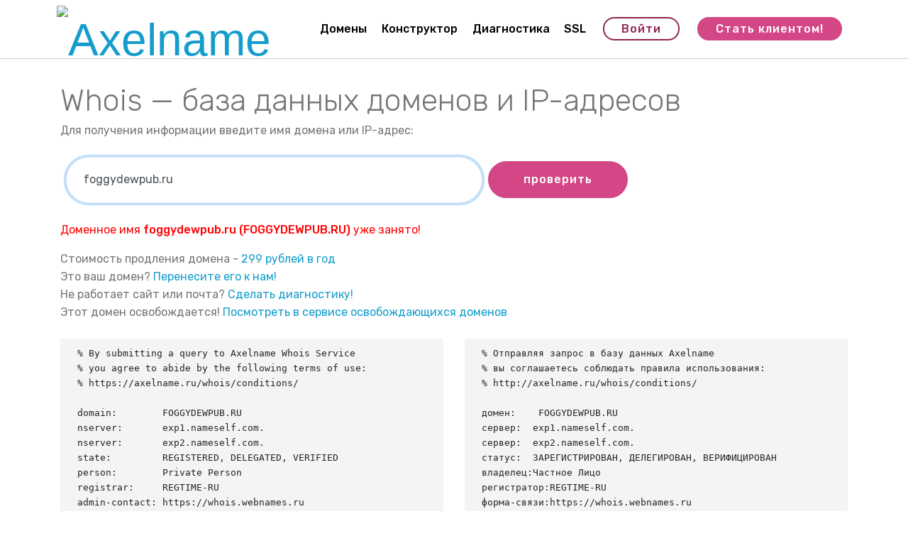

--- FILE ---
content_type: text/html; charset=UTF-8
request_url: https://axelname.ru/whois/?q=foggydewpub.ru
body_size: 5665
content:
<!DOCTYPE html>
<html>
<head>
	<title>foggydewpub.ru &#151; информация о домене</title>
	
	<meta property="og:title" content="Axelname">
	<meta property="og:type" content="website">
	<meta property="og:url" content="https://axelname.ru/">
	<meta property="og:description" content="Точно лучше: Axelname - аккредитованный регистратор доменов RU и РФ">
	<meta property="og:image" content="https://axelname.axelcdn.ru/static/i/logo_180.png">
	<meta property="og:site_name" content="Axelname">
	<meta name="application-name" content="Axelname">
	<meta name="theme-color" content="#D64B8B">
	
	
	<meta http-equiv="X-UA-Compatible" content="IE=edge">
	<meta name="viewport" content="width=device-width, initial-scale=1.0, user-scalable=no" />
	
	<link rel="shortcut icon" href="https://axelname.axelcdn.ru/static/i/logo_180.png" type="image/png">
	<link rel="apple-touch-icon" href="https://axelname.axelcdn.ru/static/i/logo_180.png" sizes="180x180">
	<link rel="search" href="https://axelname.ru/opensearch.xml" title="Axelname" type="application/opensearchdescription+xml">
	
	<link rel="stylesheet" href="https://axelname.axelcdn.ru/static/assets/bootstrap/css/bootstrap.min.css">
	<link rel="stylesheet" href="https://axelname.axelcdn.ru/static/assets/bootstrap/css/bootstrap-grid.min.css">
	<link rel="stylesheet" href="https://axelname.axelcdn.ru/static/assets/bootstrap/css/bootstrap-reboot.min.css">
	<link rel="stylesheet" href="https://axelname.axelcdn.ru/static/assets/mobirise/css/mbr-additional.css?6" type="text/css">
	<link rel="manifest" href="/manifest.json">
	
</head>
<body>

<section class="menu cid-r46axmn9A0" once="menu" id="menu1-10">
    <nav class="navbar navbar-expand beta-menu navbar-dropdown align-items-center navbar-fixed-top navbar-toggleable-sm">
        <button class="navbar-toggler navbar-toggler-right" type="button" data-toggle="collapse" data-target="#navbarSupportedContent" aria-controls="navbarSupportedContent" aria-expanded="false" aria-label="Toggle navigation">
            <div class="hamburger">
                <span></span>
                <span></span>
                <span></span>
                <span></span>
            </div>
        </button>
        <div class="menu-logo">
            <div class="navbar-brand">
                <span class="navbar-logo">
                    <a href="/">
                         <img src="https://axelname.axelcdn.ru/static/assets/images/logo-new-368x130.png" alt="Axelname" title="" style="height: 4.1rem;">
                    </a>
                </span>
                
            </div>
        </div>
        <div class="collapse navbar-collapse" id="navbarSupportedContent">
            <ul class="navbar-nav nav-dropdown" data-app-modern-menu="true"><li class="nav-item">
                    <a class="nav-link link text-black display-4" href="/domains/">Домены</a>
                </li><li class="nav-item"><a class="nav-link link text-black display-4" href="/builder/">
                        Конструктор</a></li><li class="nav-item"><a class="nav-link link text-black display-4" href="/diag/">
                        Диагностика</a></li><li class="nav-item"><a class="nav-link link text-black display-4" href="/ssl/">
                        SSL</a></li></ul>
            <div class="navbar-buttons mbr-section-btn"><a class="btn btn-sm btn-secondary-outline display-4" href="https://my.axelname.ru/" onclick="ym(18950710,'reachGoal','user_lk'); return true;">Войти</a> <a class="btn btn-sm btn-secondary display-4" href="https://my.axelname.ru/register/" onclick="ym(18950710,'reachGoal','user_reg'); return true;">Стать клиентом!</a></div>
        </div>
    </nav>
</section>



<section class="mbr-section article content1 cid-r462E8NkJY" id="content1-q">
    
     

    <div class="container display-7 mbr-text">

           
			<h1>Whois &mdash; база данных доменов и IP-адресов</h1>


Для получения информации введите имя домена или IP-адрес:
<br>
<br>
<form method=get id="form" class="mbr-form">

<div class="mbr-subscribe input-group" style="max-width: 800px">
	<input type=text name=q value="foggydewpub.ru" size=60 tabindex=1 autofocus autocomplete="off" id="whois" class="form-control"> 

	<span class="input-group-btn"><button type="submit" class="btn btn-secondary display-4">проверить</button></span>
</div>
</form>




<br>
<p><font color=red>Доменное имя <b>foggydewpub.ru (FOGGYDEWPUB.RU)</b> уже занято!</font></p>Стоимость продления домена - <a href="/transfer/">299 рублей в год</a><br>Это ваш домен? <a href="/transfer/">Перенесите его к нам!</a><br>Не работает сайт или почта? <a href="/diag/?domain=FOGGYDEWPUB.RU">Сделать диагностику!</a><br>Этот домен освобождается! <a href="/freeing/foggydewpub.ru/">Посмотреть в сервисе освобождающихся доменов</a><br><br>

<div class="row">
	<div class="col-md"><div class=box1><pre style='font-size: 10pt'>% By submitting a query to Axelname Whois Service
% you agree to abide by the following terms of use:
% https://axelname.ru/whois/conditions/

domain:        FOGGYDEWPUB.RU
nserver:       exp1.nameself.com.
nserver:       exp2.nameself.com.
state:         REGISTERED, DELEGATED, VERIFIED
person:        Private Person
registrar:     REGTIME-RU
admin-contact: https://whois.webnames.ru
created:       2023-12-24T11:33:06Z
paid-till:     2025-12-24T11:33:06Z
free-date:     2026-01-27
source:        TCI

Last updated on 2026-01-17T09:58:02Z</pre></div></div>

	<div class="col-md"><pre style='font-size: 10pt'>% Отправляя запрос в базу данных Axelname
% вы соглашаетесь соблюдать правила использования:
% http://axelname.ru/whois/conditions/

домен:    FOGGYDEWPUB.RU
сервер:  exp1.nameself.com.
сервер:  exp2.nameself.com.
статус:  ЗАРЕГИСТРИРОВАН, ДЕЛЕГИРОВАН, ВЕРИФИЦИРОВАН
владелец:Частное Лицо
регистратор:REGTIME-RU
форма-связи:https://whois.webnames.ru
создан:  2023.12.24 14:33:06 MSK
оплачен-до:2025.12.24 14:33:06 MSK
дата-удаления:2026.01.27
источник:TCI

Последнее обновление 2026.01.17 12:58:02 MSK</pre></div>
</div>


<div class="row border-top border-light pt-2 pb-2 ml-0 mr-0"><div class="col-md">Индекс качества сайта:</div>
<div class="col-md"><img src="https://yandex.ru/cycounter?FOGGYDEWPUB.RU"/></div>
</div>
<div class="row border-top border-light pt-2 pb-2 ml-0 mr-0"><div class="col-md">Возраст домена:</div>
<div class="col-md">2 года 0 месяцев 24 дня</div>
</div>
<div class="row border-top border-light pt-2 pb-2 ml-0 mr-0"><div class="col-md">IP-адрес сайта:</div>
<div class="col-md"><a href="/whois/?q=88.212.208.67">88.212.208.67</a> - <a href="https://kakoyip.ru/?ip=88.212.208.67">информация об IP-адресе</a></div>
</div>
<div class="row border-top border-light pt-2 pb-2 ml-0 mr-0"><div class="col-md">Веб-архив:</div>
<div class="col-md"><a href="http://wayback.archive.org/web/*/http://foggydewpub.ru">Посмотреть сохранённые страницы</a></div>
</div>


<div class="row border-top border-light pt-2 pb-2 ml-0 mr-0"><div class="col-md">Домен делегирован и должен открываться в браузере.</div>
</div>
<div class="row border-top border-light pt-2 pb-2 ml-0 mr-0"><div class="col-md">Администратор домена:</div>
<div class="col-md"><b>физическое лицо, данные скрыты</b></div>
</div>
<div class="row border-top border-light pt-2 pb-2 ml-0 mr-0"><div class="col-md">Домен размещен у провайдера:</div>
<div class="col-md"><b>nameself.com</b></div>
</div>
<div class="row border-top border-light pt-2 pb-2 ml-0 mr-0"><div class="col-md">Список Name-серверов:</div>
<div class="col-md"><b>exp1.nameself.com.<br>exp2.nameself.com.</b></div>
</div>
<div class="row border-top border-light pt-2 pb-2 ml-0 mr-0"><div class="col-md">Дата регистрации:</div>
<div class="col-md"><b>24 декабря 2023 г.</b></div>
</div>
<div class="row border-top border-light pt-2 pb-2 ml-0 mr-0"><div class="col-md">Домен зарегистрирован до:</div>
<div class="col-md"><b>24 декабря 2025 г.</b></div>
</div>
<div class="row border-top border-light pt-2 pb-2 ml-0 mr-0"><div class="col-md">Домен можно продлевать после:</div>
<div class="col-md"><b>25 октября 2025 г.</b></div>
</div>
<div class="row border-top border-light pt-2 pb-2 ml-0 mr-0"><div class="col-md">Дата удаления:</div>
<div class="col-md"><b>27 января 2026 г.</b></div>
</div>
<div class="row border-top border-light pt-2 pb-2 ml-0 mr-0"><div class="col-md">Регистратор домена:</div>
<div class="col-md"><b>REGTIME</b></div>
</div>
<div class="row border-top border-light pt-2 pb-2 ml-0 mr-0"><div class="col-md">Форма связи с администратором:</div>
<div class="col-md">https://whois.webnames.ru</div>
</div>
<div class="row border-top border-light pt-2 pb-2 ml-0 mr-0"><div class="col-md">Информация по домену получена <b>17 января 2026г. в 12:59</b></div>
</div>






	






<br><br>
Используя сервис Whois вы обязуетесь выполнять <a href="/whois/conditions/">правила пользования сервисом</a>.

<br>
Поставьте поисковую форму в свой браузер <a href="https://addons.mozilla.org/ru/firefox/addon/axelname-whois/">Firefox</a>



<link rel="stylesheet" href="//code.jquery.com/ui/1.12.1/themes/smoothness/jquery-ui.css">
<script src="//ajax.googleapis.com/ajax/libs/jquery/1.12.1/jquery.min.js"></script>
<script src="//code.jquery.com/ui/1.12.1/jquery-ui.js"></script>


<script>
$( function() {

	$("#whois").autocomplete({
	  source: function( request, response ) {
		$.ajax( {
		  url: "/whois/autocomplete/",
		  dataType: "jsonp",
		  data: {
			term: request.term
		  },
		  success: function( data ) {
			response( data );
		  }
		} );
	  },
	  minLength: 2,
	  select: function( event, ui ) {
		$("#whois").val(ui.item.value);
		$("#form").submit();
	  }
	} );
} );


</script>
  











			

    </div>
</section>

<section class="header1 cid-r4636q1eGo mbr-parallax-background" id="header1-x">

    

    <div class="mbr-overlay" style="opacity: 0.9; background-color: rgb(255, 255, 255);">
    </div>

    <div class="container">
        <div class="row justify-content-md-center">
            <div class="mbr-white col-md-10">
                <h1 class="mbr-section-title align-center mbr-bold pb-3 mbr-fonts-style display-2"><span style="font-weight: normal;">
                    Вы готовы?</span></h1>
                
                <p class="mbr-text align-center pb-3 mbr-fonts-style display-5">
                    Станьте нашим клиентом прямо сейчас!</p>
                <div class="mbr-section-btn align-center"><a class="btn btn-md btn-secondary display-4" href="https://my.axelname.ru/register/" onclick="ym(18950710,'reachGoal','user_reg'); return true;">Стать клиентом!<br></a>
                    <a class="btn btn-md btn-black-outline display-4" href="https://my.axelname.ru/" onclick="ym(18950710,'reachGoal','user_lk'); return true;">
                        Войти</a></div>
            </div>
        </div>
    </div>

</section>

<section class="cid-r462EcGZv7" id="footer1-w">

    

    

    <div class="container">
        <div class="media-container-row content text-white">
            <div class="col-12 col-md-3">
                <div class="media-wrap">
                    <a href="/">
                        <img src="https://axelname.axelcdn.ru/static/assets/images/logo-white-192x192.png" alt="Axelname" title="">
                    </a>
                </div>
            </div>
            <div class="col-12 col-md-3 mbr-fonts-style display-7">
                <h5 class="pb-3">
                    Наши услуги</h5>
                <p class="mbr-text"><a href="/domains/" class="text-white">Регистрация доменов</a><br><a href="/transfer/" class="text-white">Перенос доменов к нам</a><br><a href="/freeing/" class="text-white">Освобождающиеся домены</a><br><a href="/diag/" class="text-white">Диагностика сайта и почты</a><br><a href="/ssl/" class="text-white">SSL-сертификаты&nbsp;</a><br><a href="/builder/" class="text-white">Конструктор сайтов</a><br><a href="/whois/" class="text-white">Whois</a><br><a href="/domains/api/" class="text-white">API</a></p>
            </div>
            <div class="col-12 col-md-3 mbr-fonts-style display-7">
                <h5 class="pb-3">
                    Мы всегда на связи</h5>
                <p class="mbr-text"><a href="mailto:info@axelname.ru" class="text-white">info@axelname.ru</a><br><a href="tel:+74994041101" class="text-white">+7-499-404-11-01</a><br><a href="tel:+78123095101" class="text-white">+7-812-309-51-01</a><br><a href="/about/contacts/" class="text-white">еще телефоны...</a><br><a href="/about/contacts/" class="text-white">адрес офиса</a></p>
            </div>
            <div class="col-12 col-md-3 mbr-fonts-style display-7">
                <h5 class="pb-3">
                    Ещё</h5>
                <p class="mbr-text"><a href="/help/" class="text-white">Справка</a><br><a href="/about/" class="text-white">О компании</a><br><a href="/domains/discount/" class="text-white">Скидки от объёма</a><br><a href="/referral/" class="text-white">Реферальная программа</a><br><a href="/help/price_history/" class="text-white">Почему такая цена?</a><br><a href="https://twitter.com/axelnameru" class="text-white">Twitter</a><br><a href="https://vk.com/axelnameru" class="text-white">Вконтакте</a><br><a href="https://telegram.me/axelnamebot" class="text-white">Telegram Bot</a><br><a href="https://play.google.com/store/apps/details?id=com.axelname.app" class="text-white">Мобильное приложение</a><br></p>
            </div>
        </div>
        <div class="footer-lower">
            <div class="media-container-row">
                <div class="col-sm-12">
                    <hr>
                </div>
            </div>
            <div class="media-container-row mbr-white">
                <div class="col-sm-6 copyright">
                    <p class="mbr-text mbr-fonts-style display-7">Axelname LLC (ООО «АксельНейм», ИНН 7820330947)<br>© 2012-2025 Все права защищены.&nbsp;<br><a href="/help/policy.html" class="text-white">Политика обработки персональных данных</a></p>
				<!-- Yandex.Metrika counter -->
<script type="text/javascript" >
   (function(m,e,t,r,i,k,a){m[i]=m[i]||function(){(m[i].a=m[i].a||[]).push(arguments)};
   m[i].l=1*new Date();k=e.createElement(t),a=e.getElementsByTagName(t)[0],k.async=1,k.src=r,a.parentNode.insertBefore(k,a)})
   (window, document, "script", "https://mc.yandex.ru/metrika/tag.js", "ym");

   ym(18950710, "init", {
        clickmap:true,
        trackLinks:true,
        accurateTrackBounce:true,
        webvisor:true
   });
</script>
<noscript><div><img src="https://mc.yandex.ru/watch/18950710" style="position:absolute; left:-9999px;" alt="" /></div></noscript>
<!-- /Yandex.Metrika counter -->

<img src="https://mc.yandex.ru/pixel/977225061418935124" width=1 height=1>

<script type="text/javascript">(window.Image ? (new Image()) : document.createElement('img')).src = 'https://vk.com/rtrg?p=VK-RTRG-190243-2KGv8';</script>

<!-- Yandex Dialogs 
<script type='text/javascript'>
(function () {
    window['yandexChatWidgetCallback'] = function() {
        try {
            window.yandexChatWidget = new Ya.ChatWidget({
                guid: 'b495c4e2-24d7-4371-b5a1-65a0f6eb4201',
                buttonText: 'Напишите нам!',
                title: 'Чат с оператором',
                theme: 'light',
                collapsedDesktop: 'never',
                collapsedTouch: 'always'
            });
        } catch(e) { }
    };
    var n = document.getElementsByTagName('script')[0],
        s = document.createElement('script');
    s.async = true;
    s.src = 'https://chat.s3.yandex.net/widget.js';
    n.parentNode.insertBefore(s, n);
})();
</script>
 Yandex Dialogs -->
                </div>
                <div class="col-md-6">
                    <div class="social-list align-right">
                        <div class="soc-item">
                            <a href="https://play.google.com/store/apps/details?id=com.axelname.app" target="_blank"><img src="/static/i/google_play.png" style="width: 150px"></a>
                        </div>
                        <div class="soc-item">
                            <a href="https://twitter.com/axelnameru" target="_blank">
                                <span class="mbr-iconfont mbr-iconfont-social socicon-twitter socicon"></span>
                            </a>
                        </div>
                        <div class="soc-item">
                            <a href="https://vk.com/axelnameru" target="_blank">
                                <span class="mbr-iconfont mbr-iconfont-social socicon-vkontakte socicon"></span>
                            </a>
                        </div>
                        <div class="soc-item">
                            <a href="https://telegram.me/axelnamebot" target="_blank">
                                <span class="mbr-iconfont mbr-iconfont-social socicon-telegram socicon"></span>
                            </a>
                        </div>
                        
                        
                    </div>
                </div>
            </div>
        </div>
    </div>
</section>

	

	<link rel="stylesheet" href="https://axelname.axelcdn.ru/static/assets/web/assets/mobirise-icons/mobirise-icons.css">
	<link rel="stylesheet" href="https://axelname.axelcdn.ru/static/assets/tether/tether.min.css">
	<link rel="stylesheet" href="https://axelname.axelcdn.ru/static/assets/theme/css/style.css">
	<link rel="stylesheet" href="https://axelname.axelcdn.ru/static/assets/dropdown/css/style.css">
	<link rel="stylesheet" href="https://axelname.axelcdn.ru/static/assets/socicon/css/styles.css">
	<link rel="stylesheet" href="https://axelname.axelcdn.ru/static/css/new.css?3">
	<script src="//ajax.googleapis.com/ajax/libs/jquery/1.12.1/jquery.min.js"></script>
	<script src="https://axelname.axelcdn.ru/static/assets/popper/popper.min.js"></script>
	<script src="https://axelname.axelcdn.ru/static/assets/tether/tether.min.js"></script>
	<script src="https://axelname.axelcdn.ru/static/assets/bootstrap/js/bootstrap.min.js"></script>
	<script src="https://axelname.axelcdn.ru/static/assets/smoothscroll/smooth-scroll.js"></script>
	<script src="https://axelname.axelcdn.ru/static/assets/touchswipe/jquery.touch-swipe.min.js"></script>
	<script src="https://axelname.axelcdn.ru/static/assets/parallax/jarallax.min.js"></script>
	<script src="https://axelname.axelcdn.ru/static/assets/theme/js/script.js"></script>
	<script src="https://axelname.axelcdn.ru/static/js/jsall.js?4"></script>

	<script src="https://code.jquery.com/ui/1.12.1/jquery-ui.min.js"></script>
	
</body>
</html>

--- FILE ---
content_type: text/css
request_url: https://axelname.axelcdn.ru/static/css/new.css?3
body_size: 122
content:
.navbar {
	border-bottom: 1px solid #ccc;
}
a:hover { color: #D34786; text-decoration: underline; }
h1, h2 { font-weight: 300; font-size: 6vmin; }

.mbr-form input[type="text"] {
	border-radius: 100px !important;
	margin: 0 0.5rem;
	padding-left: 1.5rem;
	padding-right: 1.5rem;
}
b, strong { font-weight: 500; } 


.table2 {
    border-spacing:0;
    border-collapse:collapse;
}
.table2 THEAD {
    color: #000;
}
.table2 THEAD TD{
    padding: 0 0 7px 10px;
    font-weight: bold;
    border-bottom: 4px solid #D34786;
}
.table2 THEAD TD A { color: #000; }
.table2 THEAD TD A:hover { color: #f00; }
.table2 TBODY TD{
    padding: 5px 10px;
}
.table2 TBODY TR:hover{
    background-color: #F0F0F0;
}

.table2 TBODY A { text-decoration: none; }


.error {
    margin: 20px 10px 30px 5px;
}

.error .e2 {	
    float: left;
    border: 1px solid red;
    padding: 10px;
    background-color: #EA5342;
    color: #FFF;
    font-size: 120%;
}
.error .e3 {
    clear: both;
}

.success {
    margin: 20px 10px 30px 5px;
}

.success .s2 {
    float: left;
    border: 1px solid #50B00F;
    padding: 10px;
    background-color: #59C611;
    color: #FFF;
    font-size: 120%;
}
.success .s3 {
    clear: both;
}